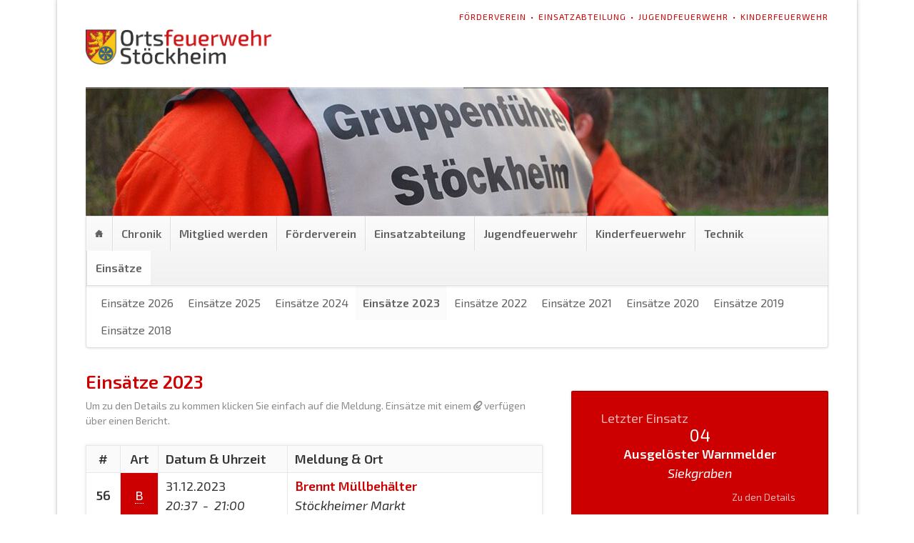

--- FILE ---
content_type: text/html; charset=utf-8
request_url: https://www.feuerwehr-stoeckheim.de/einsaetze-2023.html
body_size: 65448
content:
<!DOCTYPE html>
<html lang="de">
<head>

      <meta charset="utf-8">
    <title>Einsätze 2023 - Ortsfeuerwehr Stöckheim</title>
    <base href="https://www.feuerwehr-stoeckheim.de/">

          <meta name="robots" content="index,follow">
      <meta name="description" content="">
      <meta name="generator" content="Contao Open Source CMS">
    
    <meta name="viewport" content="width=device-width,initial-scale=1.0,shrink-to-fit=no">
        <link rel="stylesheet" href="https://fonts.googleapis.com/css?family=Exo+2:400,500,600,700,600italic,500italic,400italic,700italic">
<link rel="stylesheet" href="assets/css/icons.min.css,rocksolid-slider.min.css,default-skin.min.css,colo...-9430086a.css">        <script src="assets/js/jquery.min.js,rocksolid-slider.min.js,modernizr-2.6.2.min.js-2ef4cd97.js"></script><meta name="thumbnail" content="https://www.feuerwehr-stoeckheim.de/files/feuerwehr/feuerwehrgeraetehaus-2021.jpg">
<meta property="og:image" content="https://www.feuerwehr-stoeckheim.de/files/feuerwehr/feuerwehrgeraetehaus-2021.jpg">
<meta property="og:image:width" content="1800">
<meta property="og:image:height" content="1200">
<meta property="og:image" content="https://www.feuerwehr-stoeckheim.de/files/feuerwehr/einsatzabteilung/news/weihnachtsmarkt-2025-01.jpg">
<meta property="og:image:width" content="1200">
<meta property="og:image:height" content="900">
<meta property="og:image" content="https://www.feuerwehr-stoeckheim.de/files/feuerwehr/einsatzabteilung/news/kranzniederlegung-2025.jpg">
<meta property="og:image:width" content="900">
<meta property="og:image:height" content="1200">
<meta property="og:image" content="https://www.feuerwehr-stoeckheim.de/files/feuerwehr/einsatzabteilung/news/skatknobel-2025.jpg">
<meta property="og:image:width" content="900">
<meta property="og:image:height" content="1200">
<meta property="og:image" content="https://www.feuerwehr-stoeckheim.de/files/feuerwehr/einsatzabteilung/news/hochwasser-2023/KZ6_9596.jpg">
<meta property="og:image:width" content="2048">
<meta property="og:image:height" content="1363">
<meta property="og:image" content="https://www.feuerwehr-stoeckheim.de/files/feuerwehr/einsatzabteilung/news/cdu-sommer2025.jpg">
<meta property="og:image:width" content="1200">
<meta property="og:image:height" content="800">
<script>
var gaProperty = 'UA-32653200-5';
var disableStr = 'ga-disable-' + gaProperty;
if (document.cookie.indexOf(disableStr + '=true') > -1) {
 window[disableStr] = true;
}
function gaOptout() {
 document.cookie = disableStr + '=true; expires=Thu, 31 Dec 2099 23:59:59 UTC; path=/';
 window[disableStr] = true;
}
</script>

<script>
	(function(i,s,o,g,r,a,m){i['GoogleAnalyticsObject']=r;i[r]=i[r]||function(){(i[r].q=i[r].q||[]).push(arguments)},i[r].l=1*new Date();a=s.createElement(o),m=s.getElementsByTagName(o)[0];a.async=1;a.src=g;m.parentNode.insertBefore(a,m)})(window,document,'script','https://www.google-analytics.com/analytics.js','ga');
	ga('create', 'UA-32653200-5', 'auto');
		ga('set', 'anonymizeIp', true);
		ga('send', 'pageview');
</script>

<meta property="og:title" content="Einsätze 2023 - Ortsfeuerwehr Stöckheim" />
<meta property="og:type" content="website" />
<meta property="og:url" content="https://www.feuerwehr-stoeckheim.de/einsaetze-2023.html" />
<meta property="fb:app_id" content="546057462151442" />
<meta property="og:site_name" content="Ortsfeuerwehr Stöckheim" />
  
</head>
<body id="top" itemscope itemtype="http://schema.org/WebPage">

  
	<!--[if lt IE 8]>
		<p>You are using an outdated browser. <a href="http://whatbrowser.org/">Upgrade your browser today</a>.</p>
	<![endif]-->

	
	<div class="page">

					<header class="page-header">
				
<!-- indexer::stop -->
<h1 class="ce_rsce_opensauce_logo logo">
	<a href="">
								

<img src="files/feuerwehr/logo_of_b.jpg" width="551" height="106" alt="Ortsfeuerwehr Stöckheim" itemprop="image">

			</a>
</h1>
<!-- indexer::continue -->

<!-- indexer::stop -->
<nav class="mod_customnav header-navigation block" itemscope itemtype="http://schema.org/SiteNavigationElement">

  
  <a href="einsaetze-2023.html#skipNavigation141" class="invisible">Navigation überspringen</a>

  
<ul class="level_1">
            <li class="first"><a href="f%C3%B6rderverein.html" title="Förderverein" class="first" itemprop="url"><span itemprop="name">Förderverein</span></a></li>
                <li><a href="einsatzabteilung.html" title="Einsatzabteilung" itemprop="url"><span itemprop="name">Einsatzabteilung</span></a></li>
                <li><a href="jugendfeuerwehr.html" title="Jugendfeuerwehr" itemprop="url"><span itemprop="name">Jugendfeuerwehr</span></a></li>
                <li class="last"><a href="kinderfeuerwehr.html" title="Kinderfeuerwehr" class="last" itemprop="url"><span itemprop="name">Kinderfeuerwehr</span></a></li>
      </ul>

  <span id="skipNavigation141" class="invisible"></span>

</nav>
<!-- indexer::continue -->

<div class="tag-line">
</div><div class="mod_rocksolid_slider block">

			
	
	
	
		
		
		
		
		<div data-rsts-type="image">
			

<img src="assets/images/1/einsatz-2014-15-97a28d98.jpg" width="1040" height="180" alt="" itemprop="image">

					</div>

		
	
		
		
		
		
		<div data-rsts-type="image">
			

<img src="assets/images/d/einsatz-2015-04-13fbd962.jpg" width="1040" height="180" alt="" itemprop="image">

					</div>

		
	
		
		
		
		
		<div data-rsts-type="image">
			

<img src="assets/images/0/gruppenfuehrer-6d2761c1.jpg" width="1040" height="180" alt="" itemprop="image">

					</div>

		
	
		
		
		
		
		<div data-rsts-type="image">
			

<img src="assets/images/3/hochwasser-magdeburg-2013-1f9ca475.jpg" width="1040" height="180" alt="" itemprop="image">

					</div>

		
	
		
		
		
		
		<div data-rsts-type="image">
			

<img src="assets/images/c/jugendfeuerwehr-0b7577bb.jpg" width="1040" height="180" alt="" itemprop="image">

					</div>

		
	
		
		
		
		
		<div data-rsts-type="image">
			

<img src="assets/images/f/einsatz-21-23-cb7c82a7.jpg" width="1040" height="180" alt="" itemprop="image">

					</div>

		
	
		
		
		
		
		<div data-rsts-type="image">
			

<img src="assets/images/c/fwh-2021-084c656c.jpg" width="1040" height="180" alt="" itemprop="image">

					</div>

		
	
		
		
		
		
		<div data-rsts-type="image">
			

<img src="assets/images/9/panorama-2021-f7eaee43.jpg" width="1040" height="180" alt="" itemprop="image">

					</div>

		
	
		
		
		
		
		<div data-rsts-type="image">
			

<img src="assets/images/b/einsatz-24-22-5c522812.jpg" width="1040" height="180" alt="" itemprop="image">

					</div>

		
	
	
	
</div>

<script>
(function() {

var sliderElement = [].slice.call(document.getElementsByClassName('mod_rocksolid_slider'), -1 )[0];

if (window.jQuery && jQuery.fn.rstSlider) {
	init();
}
else {
	document.addEventListener('DOMContentLoaded', init);
}

function init() {

	var $ = jQuery;
	var slider = $(sliderElement);

		slider.find('video[data-rsts-background], [data-rsts-type=video] video').each(function() {
		// Disable mejs for videos
		this.player = true;
	});
	
	slider.rstSlider({"type":"fade","direction":"x","navType":"none","scaleMode":"fit","imagePosition":"center","centerContent":false,"random":true,"loop":true,"videoAutoplay":false,"autoplayProgress":true,"pauseAutoplayOnHover":false,"keyboard":true,"captions":false,"controls":false,"thumbControls":false,"combineNavItems":true,"autoplay":8000,"autoplayRestart":12000,"visibleAreaAlign":0.5,"gapSize":"0%"});

		// Fix missing lightbox links
	$(function() {

		if (!$.fn.colorbox) {
			return;
		}

		var lightboxConfig = {
						loop: false,
			rel: function() {
				return $(this).attr('data-lightbox');
			},
			maxWidth: '95%',
			maxHeight: '95%'
					};

		
		var update = function(links) {
						links.colorbox(lightboxConfig);
		};

		slider.on('rsts-slidestart rsts-slidestop', function(event) {
			update(slider.find('a[data-lightbox]'));
		});

		update(slider.find('a[data-lightbox]'));

	});
	
}

})();
</script>

<div class="main-navigation-wrapper">
<!-- indexer::stop -->
<nav class="mod_navigation main-navigation block" id="main-navigation" itemscope itemtype="http://schema.org/SiteNavigationElement">

  
  <a href="einsaetze-2023.html#skipNavigation117" class="invisible">Navigation überspringen</a>

  
<ul class="level_1">
            <li class="home first"><a href="startseite.html" title="Startseite" class="home first" itemprop="url"><span itemprop="name">Startseite</span></a></li>
                <li><a href="chronik.html" title="Chronik" itemprop="url"><span itemprop="name">Chronik</span></a></li>
                <li><a href="mitglied-werden.html" title="Mitglied werden" itemprop="url"><span itemprop="name">Mitglied werden</span></a></li>
                <li><a href="f%C3%B6rderverein.html" title="Förderverein" itemprop="url"><span itemprop="name">Förderverein</span></a></li>
                <li><a href="einsatzabteilung.html" title="Einsatzabteilung" itemprop="url"><span itemprop="name">Einsatzabteilung</span></a></li>
                <li><a href="jugendfeuerwehr.html" title="Jugendfeuerwehr" itemprop="url"><span itemprop="name">Jugendfeuerwehr</span></a></li>
                <li><a href="kinderfeuerwehr.html" title="Kinderfeuerwehr" itemprop="url"><span itemprop="name">Kinderfeuerwehr</span></a></li>
                <li><a href="technik.html" title="Technik" itemprop="url"><span itemprop="name">Technik</span></a></li>
                <li class="trail last"><a href="einsaetze-2026.html" title="Einsätze" class="trail last" itemprop="url"><span itemprop="name">Einsätze</span></a></li>
      </ul>

  <span id="skipNavigation117" class="invisible"></span>

</nav>
<!-- indexer::continue -->

<!-- indexer::stop -->
<nav class="mod_navigation block" itemscope itemtype="http://schema.org/SiteNavigationElement">

  
  <a href="einsaetze-2023.html#skipNavigation118" class="invisible">Navigation überspringen</a>

  <select id="main-navigation-mobile" class="main-navigation-mobile tl_chosen chzn-done">
			<option value="startseite.html" class="home first">
			 Startseite		</option>
					<option value="chronik.html" class="">
			 Chronik		</option>
					<option value="mitglied-werden.html" class="">
			 Mitglied werden		</option>
					<option value="f%C3%B6rderverein.html" class="submenu">
			 Förderverein		</option>
					<option value="vorstand.html" class="first last">
			– Vorstand		</option>
						<option value="einsatzabteilung.html" class="submenu">
			 Einsatzabteilung		</option>
					<option value="ortskommando.html" class="first">
			– Ortskommando		</option>
					<option value="personalzug-sued.html" class="">
			– Personalzug Süd		</option>
					<option value="dienstplan-ea.html" class="last">
			– Dienstplan		</option>
						<option value="jugendfeuerwehr.html" class="submenu">
			 Jugendfeuerwehr		</option>
					<option value="betreuerteam-jf.html" class="first">
			– Betreuerteam		</option>
					<option value="jugendkommando.html" class="">
			– Jugendkommando		</option>
					<option value="dienstplan-jf.html" class="last">
			– Dienstplan		</option>
						<option value="kinderfeuerwehr.html" class="submenu">
			 Kinderfeuerwehr		</option>
					<option value="betreuerteam-kf.html" class="first">
			– Betreuerteam		</option>
					<option value="dienstplan-kf.html" class="last">
			– Dienstplan		</option>
						<option value="technik.html" class="submenu">
			 Technik		</option>
					<option value="feuerwehrhaus.html" class="first">
			– Feuerwehrhaus		</option>
					<option value="neubau-feuerwehrhaus.html" class="">
			– Neubau Feuerwehrhaus		</option>
					<option value="tsf-w.html" class="">
			– TSF-W		</option>
					<option value="mtf.html" class="">
			– MTF		</option>
					<option value="ehemalige-fahrzeuge.html" class="last">
			– Ehemalige Fahrzeuge		</option>
						<option value="einsaetze-2026.html" class="submenu trail last">
			 Einsätze		</option>
					<option value="einsaetze-2026.html" class="sibling first">
			– Einsätze 2026		</option>
					<option value="einsaetze-2025.html" class="sibling">
			– Einsätze 2025		</option>
					<option value="einsaetze-2024.html" class="sibling">
			– Einsätze 2024		</option>
					<option value="einsaetze-2023.html" selected="selected" class="active">
			– Einsätze 2023		</option>
					<option value="einsaetze-2022.html" class="sibling">
			– Einsätze 2022		</option>
					<option value="eins%C3%A4tze-2021.html" class="sibling">
			– Einsätze 2021		</option>
					<option value="eins%C3%A4tze-2020.html" class="sibling">
			– Einsätze 2020		</option>
					<option value="eins%C3%A4tze-2019.html" class="sibling">
			– Einsätze 2019		</option>
					<option value="eins%C3%A4tze-2018.html" class="sibling last">
			– Einsätze 2018		</option>
				</select>
  <span id="skipNavigation118" class="invisible"></span>

</nav>
<!-- indexer::continue -->

</div>
<!-- indexer::stop -->
<nav class="mod_navigation sub-navigation block" itemscope itemtype="http://schema.org/SiteNavigationElement">

  
  <a href="einsaetze-2023.html#skipNavigation122" class="invisible">Navigation überspringen</a>

  
<ul class="level_1">
            <li class="sibling first"><a href="einsaetze-2026.html" title="Einsätze 2026" class="sibling first" itemprop="url"><span itemprop="name">Einsätze 2026</span></a></li>
                <li class="sibling"><a href="einsaetze-2025.html" title="Einsätze 2025" class="sibling" itemprop="url"><span itemprop="name">Einsätze 2025</span></a></li>
                <li class="sibling"><a href="einsaetze-2024.html" title="Einsätze 2024" class="sibling" itemprop="url"><span itemprop="name">Einsätze 2024</span></a></li>
                <li class="active"><strong class="active" itemprop="name">Einsätze 2023</strong></li>
                <li class="sibling"><a href="einsaetze-2022.html" title="Einsätze 2022" class="sibling" itemprop="url"><span itemprop="name">Einsätze 2022</span></a></li>
                <li class="sibling"><a href="eins%C3%A4tze-2021.html" title="Einsätze 2021" class="sibling" itemprop="url"><span itemprop="name">Einsätze 2021</span></a></li>
                <li class="sibling"><a href="eins%C3%A4tze-2020.html" title="Einsätze 2020" class="sibling" itemprop="url"><span itemprop="name">Einsätze 2020</span></a></li>
                <li class="sibling"><a href="eins%C3%A4tze-2019.html" title="Einsätze 2019" class="sibling" itemprop="url"><span itemprop="name">Einsätze 2019</span></a></li>
                <li class="sibling last"><a href="eins%C3%A4tze-2018.html" title="Einsätze 2018" class="sibling last" itemprop="url"><span itemprop="name">Einsätze 2018</span></a></li>
      </ul>

  <span id="skipNavigation122" class="invisible"></span>

</nav>
<!-- indexer::continue -->
			</header>
		
		
		<div class="content-wrapper">

			<section role="main" class="main-content">

				

  <div class="mod_article first last block" id="article-67">
    
          <div class="ce_emergencyreport_list first last block">

<h1>Einsätze 2023</h1>

<p class="info">Um zu den Details zu kommen klicken Sie einfach auf die Meldung. Einsätze mit einem <span data-icon=""></span>verfügen über einen Bericht.</p>

<table style="width: 100%;">
    <tr>
        <th id="number" style="text-align: center;">#</th>
        <th id="type" style="text-align: center;">Art</th>
        <th id="date">Datum & Uhrzeit</th>
        <th id="dispatch">Meldung & Ort</th>
    </tr>
            <tr>
        <td style="text-align: center;"><strong>56</strong></td>
        <td style="text-align: center; background-color: #cc0000; color: #ffffff;">
            <abbr title="Brandbekämpfung">B</abbr>
        </td>
        <td>
                        31.12.2023                        <br/>
            <em>
                20:37                &nbsp;-&nbsp;
                21:00            </em>
        </td>
        <td>
                        <strong>
                <a href="einsatzbericht/401.html" title="">Brennt Müllbehälter</a>
            </strong><br/>
            <em>Stöckheimer Markt</em>
        </td>
    </tr>
        <tr>
        <td style="text-align: center;"><strong>55</strong></td>
        <td style="text-align: center; background-color: #9C27B0; color: #ffffff;">
            <abbr title="Fachzug 88">FZ</abbr>
        </td>
        <td>
                        27.12.2023                        <br/>
            <em>
                06:20                &nbsp;-&nbsp;
                11:43            </em>
        </td>
        <td>
                        <strong>
                <a href="einsatzbericht/400.html" title="">Sandsäcke füllen</a>
            </strong><br/>
            <em>Celler Heerstraße</em>
        </td>
    </tr>
        <tr>
        <td style="text-align: center;"><strong>54</strong></td>
        <td style="text-align: center; background-color: #1976D2; color: #ffffff;">
            <abbr title="Technische Hilfeleistung">H</abbr>
        </td>
        <td>
                        26.12.2023                        <br/>
            <em>
                17:29                &nbsp;-&nbsp;
                18:57            </em>
        </td>
        <td>
                        <strong>
                <a href="einsatzbericht/399.html" title="">Wasser im Keller</a>
            </strong><br/>
            <em>Turmfalkenweg</em>
        </td>
    </tr>
        <tr>
        <td style="text-align: center;"><strong>53</strong></td>
        <td style="text-align: center; background-color: #1976D2; color: #ffffff;">
            <abbr title="Technische Hilfeleistung">H</abbr>
        </td>
        <td>
                        26.12.2023                        <br/>
            <em>
                12:47                &nbsp;-&nbsp;
                14:54            </em>
        </td>
        <td>
                        <strong>
                <a href="einsatzbericht/398.html" title="">Hochwasserschutz</a>
            </strong><br/>
            <em>Kutheweg</em>
        </td>
    </tr>
        <tr>
        <td style="text-align: center;"><strong>52</strong></td>
        <td style="text-align: center; background-color: #9C27B0; color: #ffffff;">
            <abbr title="Fachzug 88">FZ</abbr>
        </td>
        <td>
                        26.12.2023                        <br/>
            <em>
                02:20                &nbsp;-&nbsp;
                07:55            </em>
        </td>
        <td>
                        <strong>
                <a href="einsatzbericht/397.html" title="">Sandsäcke füllen</a>
            </strong><br/>
            <em>Celler Heerstraße</em>
        </td>
    </tr>
        <tr>
        <td style="text-align: center;"><strong>51</strong></td>
        <td style="text-align: center; background-color: #1976D2; color: #ffffff;">
            <abbr title="Technische Hilfeleistung">H</abbr>
        </td>
        <td>
                        25.12.2023                        <br/>
            <em>
                18:51                &nbsp;-&nbsp;
                19:13            </em>
        </td>
        <td>
                        <strong>
                <a href="einsatzbericht/396.html" title="">Überflutete Straße</a>
            </strong><br/>
            <em>Berkenbuschstraße</em>
        </td>
    </tr>
        <tr>
        <td style="text-align: center;"><strong>50</strong></td>
        <td style="text-align: center; background-color: #1976D2; color: #ffffff;">
            <abbr title="Technische Hilfeleistung">H</abbr>
        </td>
        <td>
                        25.12.2023                        <br/>
            <em>
                18:44                &nbsp;-&nbsp;
                20:07            </em>
        </td>
        <td>
                        <strong>
                <a href="einsatzbericht/395.html" title="">Hochwasserschutz</a>
            </strong><br/>
            <em>Rüninger Weg</em>
        </td>
    </tr>
        <tr>
        <td style="text-align: center;"><strong>49</strong></td>
        <td style="text-align: center; background-color: #1976D2; color: #ffffff;">
            <abbr title="Technische Hilfeleistung">H</abbr>
        </td>
        <td>
                        25.12.2023                        <br/>
            <em>
                11:18                &nbsp;-&nbsp;
                16:55            </em>
        </td>
        <td>
                        <strong>
                <a href="einsatzbericht/394.html" title="">Überflutete Straße</a>
            </strong><br/>
            <em>Rüninger Weg</em>
        </td>
    </tr>
        <tr>
        <td style="text-align: center;"><strong>48</strong></td>
        <td style="text-align: center; background-color: #1976D2; color: #ffffff;">
            <abbr title="Technische Hilfeleistung">H</abbr>
        </td>
        <td>
                        25.12.2023                        <br/>
            <em>
                10:15                &nbsp;-&nbsp;
                11:16            </em>
        </td>
        <td>
                        <strong>
                <a href="einsatzbericht/393.html" title="">Wasser im Keller</a>
            </strong><br/>
            <em>Turmfalkenweg</em>
        </td>
    </tr>
        <tr>
        <td style="text-align: center;"><strong>47</strong></td>
        <td style="text-align: center; background-color: #1976D2; color: #ffffff;">
            <abbr title="Technische Hilfeleistung">H</abbr>
        </td>
        <td>
                        23.12.2023                        <br/>
            <em>
                13:03                &nbsp;-&nbsp;
                14:15            </em>
        </td>
        <td>
                        <strong>
                <a href="einsatzbericht/391.html" title="">Baum auf Gehweg</a>
            </strong><br/>
            <em>Bruchweg</em>
        </td>
    </tr>
        <tr>
        <td style="text-align: center;"><strong>46</strong></td>
        <td style="text-align: center; background-color: #9C27B0; color: #ffffff;">
            <abbr title="Fachzug 88">FZ</abbr>
        </td>
        <td>
                        22.12.2023                        <br/>
            <em>
                17:30                &nbsp;-&nbsp;
                23:30            </em>
        </td>
        <td>
                        <strong>
                <a href="einsatzbericht/392.html" title="">Sandsäcke füllen</a>
            </strong><br/>
            <em>Celler Heerstraße</em>
        </td>
    </tr>
        <tr>
        <td style="text-align: center;"><strong>45</strong></td>
        <td style="text-align: center; background-color: #9C27B0; color: #ffffff;">
            <abbr title="Fachzug 88">FZ</abbr>
        </td>
        <td>
                        11.12.2023                        <br/>
            <em>
                16:40                &nbsp;-&nbsp;
                17:30            </em>
        </td>
        <td>
                        <strong>
                <a href="einsatzbericht/390.html" title="">Brandmeldeanlage ausgelöst</a>
            </strong><br/>
            <em>Salzdahlumer Straße</em>
        </td>
    </tr>
        <tr>
        <td style="text-align: center;"><strong>44</strong></td>
        <td style="text-align: center; background-color: #9C27B0; color: #ffffff;">
            <abbr title="Fachzug 88">FZ</abbr>
        </td>
        <td>
                        06.12.2023                        <br/>
            <em>
                16:56                &nbsp;-&nbsp;
                17:30            </em>
        </td>
        <td>
                        <strong>
                <a href="einsatzbericht/389.html" title="">Brandmeldeanlage ausgelöst</a>
            </strong><br/>
            <em>Salzdahlumer Straße</em>
        </td>
    </tr>
        <tr>
        <td style="text-align: center;"><strong>43</strong></td>
        <td style="text-align: center; background-color: #9C27B0; color: #ffffff;">
            <abbr title="Fachzug 88">FZ</abbr>
        </td>
        <td>
                        06.12.2023                        <br/>
            <em>
                14:31                &nbsp;-&nbsp;
                15:15            </em>
        </td>
        <td>
                        <strong>
                <a href="einsatzbericht/388.html" title="">Brandmeldeanlage ausgelöst</a>
            </strong><br/>
            <em>Salzdahlumer Straße</em>
        </td>
    </tr>
        <tr>
        <td style="text-align: center;"><strong>42</strong></td>
        <td style="text-align: center; background-color: #9C27B0; color: #ffffff;">
            <abbr title="Fachzug 88">FZ</abbr>
        </td>
        <td>
                        12.11.2023                        <br/>
            <em>
                07:00                &nbsp;-&nbsp;
                17:00            </em>
        </td>
        <td>
                        <strong>
                <a href="einsatzbericht/387.html" title="">Bombenevakuierung</a>
            </strong><br/>
            <em>Fabrikstraße</em>
        </td>
    </tr>
        <tr>
        <td style="text-align: center;"><strong>41</strong></td>
        <td style="text-align: center; background-color: #9C27B0; color: #ffffff;">
            <abbr title="Fachzug 88">FZ</abbr>
        </td>
        <td>
                        25.10.2023                        <br/>
            <em>
                20:03                &nbsp;-&nbsp;
                20:45            </em>
        </td>
        <td>
                        <strong>
                <a href="einsatzbericht/386.html" title="">Brandmeldeanlage ausgelöst</a>
            </strong><br/>
            <em>Salzdahlumer Straße</em>
        </td>
    </tr>
        <tr>
        <td style="text-align: center;"><strong>40</strong></td>
        <td style="text-align: center; background-color: #9C27B0; color: #ffffff;">
            <abbr title="Fachzug 88">FZ</abbr>
        </td>
        <td>
                        24.10.2023                        <br/>
            <em>
                13:59                &nbsp;-&nbsp;
                14:30            </em>
        </td>
        <td>
                        <strong>
                <a href="einsatzbericht/385.html" title="">Brandmeldeanlage ausgelöst</a>
            </strong><br/>
            <em>Salzdahlumer Straße</em>
        </td>
    </tr>
        <tr>
        <td style="text-align: center;"><strong>39</strong></td>
        <td style="text-align: center; background-color: #cc0000; color: #ffffff;">
            <abbr title="Brandbekämpfung">B</abbr>
        </td>
        <td>
                        23.10.2023                        <br/>
            <em>
                18:24                &nbsp;-&nbsp;
                20:45            </em>
        </td>
        <td>
                        <strong>
                <a href="einsatzbericht/382.html" title="">Brennt PKW</a>
            </strong><br/>
            <em>Bertha-von-Suttner-Straße</em>
        </td>
    </tr>
        <tr>
        <td style="text-align: center;"><strong>38</strong></td>
        <td style="text-align: center; background-color: #cc0000; color: #ffffff;">
            <abbr title="Brandbekämpfung">B</abbr>
        </td>
        <td>
                        18.10.2023                        <br/>
            <em>
                12:30                &nbsp;-&nbsp;
                19:00            </em>
        </td>
        <td>
                        <strong>
                <a href="einsatzbericht/384.html" title="">Nachlöscharbeiten</a>
            </strong><br/>
            <em>Celler Heerstraße</em>
        </td>
    </tr>
        <tr>
        <td style="text-align: center;"><strong>37</strong></td>
        <td style="text-align: center; background-color: #1976D2; color: #ffffff;">
            <abbr title="Technische Hilfeleistung">H</abbr>
        </td>
        <td>
                        03.10.2023                        <br/>
            <em>
                13:16                &nbsp;-&nbsp;
                14:30            </em>
        </td>
        <td>
                        <strong>
                <a href="einsatzbericht/381.html" title="">Umgestürzter Baum</a>
            </strong><br/>
            <em>Leiferdestraße</em>
        </td>
    </tr>
        <tr>
        <td style="text-align: center;"><strong>36</strong></td>
        <td style="text-align: center; background-color: #cc0000; color: #ffffff;">
            <abbr title="Brandbekämpfung">B</abbr>
        </td>
        <td>
                        08.09.2023                        <br/>
            <em>
                14:49                &nbsp;-&nbsp;
                15:15            </em>
        </td>
        <td>
                        <strong>
                <a href="einsatzbericht/380.html" title="">Brennt Müllbehälter</a>
            </strong><br/>
            <em>Leipziger Straße</em>
        </td>
    </tr>
        <tr>
        <td style="text-align: center;"><strong>35</strong></td>
        <td style="text-align: center; background-color: #cc0000; color: #ffffff;">
            <abbr title="Brandbekämpfung">B</abbr>
        </td>
        <td>
                        08.09.2023                        <br/>
            <em>
                12:52                &nbsp;-&nbsp;
                13:15            </em>
        </td>
        <td>
                        <strong>
                <a href="einsatzbericht/379.html" title="">Ausgelöster Warnmelder</a>
            </strong><br/>
            <em>Wielandstraße</em>
        </td>
    </tr>
        <tr>
        <td style="text-align: center;"><strong>34</strong></td>
        <td style="text-align: center; background-color: #9C27B0; color: #ffffff;">
            <abbr title="Fachzug 88">FZ</abbr>
        </td>
        <td>
                        07.09.2023                        <br/>
            <em>
                19:55                &nbsp;-&nbsp;
                23:00            </em>
        </td>
        <td>
                        <strong>
                <a href="einsatzbericht/378.html" title="">Vermisste Person</a>
            </strong><br/>
            <em>Ölpersee</em>
        </td>
    </tr>
        <tr>
        <td style="text-align: center;"><strong>33</strong></td>
        <td style="text-align: center; background-color: #cc0000; color: #ffffff;">
            <abbr title="Brandbekämpfung">B</abbr>
        </td>
        <td>
                        07.09.2023                        <br/>
            <em>
                17:21                &nbsp;-&nbsp;
                17:45            </em>
        </td>
        <td>
                        <strong>
                <a href="einsatzbericht/377.html" title="">Brennt Gebüsch</a>
            </strong><br/>
            <em>Rüninger Weg</em>
        </td>
    </tr>
        <tr>
        <td style="text-align: center;"><strong>32</strong></td>
        <td style="text-align: center; background-color: #9C27B0; color: #ffffff;">
            <abbr title="Fachzug 88">FZ</abbr>
        </td>
        <td>
                        27.06.2023                        <br/>
            <em>
                19:12                &nbsp;-&nbsp;
                22:00            </em>
        </td>
        <td>
                        <strong>
                <a href="einsatzbericht/376.html" title="">Brand mit Menschenleben in Gefahr</a>
            </strong><br/>
            <em>Adolfstraße</em>
        </td>
    </tr>
        <tr>
        <td style="text-align: center;"><strong>31</strong></td>
        <td style="text-align: center; background-color: #1976D2; color: #ffffff;">
            <abbr title="Technische Hilfeleistung">H</abbr>
        </td>
        <td>
                        27.06.2023                        <br/>
            <em>
                13:10                &nbsp;-&nbsp;
                14:00            </em>
        </td>
        <td>
                        <strong>
                <a href="einsatzbericht/375.html" title="">Umgestürzter Baum</a>
            </strong><br/>
            <em>Wilhelm-Bornstedt-Weg</em>
        </td>
    </tr>
        <tr>
        <td style="text-align: center;"><strong>30</strong></td>
        <td style="text-align: center; background-color: #1976D2; color: #ffffff;">
            <abbr title="Technische Hilfeleistung">H</abbr>
        </td>
        <td>
                        23.06.2023                        <br/>
            <em>
                17:19                &nbsp;-&nbsp;
                17:34            </em>
        </td>
        <td>
                        <strong>
                <a href="einsatzbericht/373.html" title="">Wasser im Keller</a>
            </strong><br/>
            <em>Naabstraße</em>
        </td>
    </tr>
        <tr>
        <td style="text-align: center;"><strong>29</strong></td>
        <td style="text-align: center; background-color: #1976D2; color: #ffffff;">
            <abbr title="Technische Hilfeleistung">H</abbr>
        </td>
        <td>
                        23.06.2023                        <br/>
            <em>
                15:57                &nbsp;-&nbsp;
                16:10            </em>
        </td>
        <td>
                        <strong>
                <a href="einsatzbericht/372.html" title="">Umgestürzter Baum</a>
            </strong><br/>
            <em>Steveweg</em>
        </td>
    </tr>
        <tr>
        <td style="text-align: center;"><strong>28</strong></td>
        <td style="text-align: center; background-color: #1976D2; color: #ffffff;">
            <abbr title="Technische Hilfeleistung">H</abbr>
        </td>
        <td>
                        23.06.2023                        <br/>
            <em>
                15:57                &nbsp;-&nbsp;
                16:10            </em>
        </td>
        <td>
                        <strong>
                <a href="einsatzbericht/371.html" title="">Wasser im Keller</a>
            </strong><br/>
            <em>Steveweg</em>
        </td>
    </tr>
        <tr>
        <td style="text-align: center;"><strong>27</strong></td>
        <td style="text-align: center; background-color: #1976D2; color: #ffffff;">
            <abbr title="Technische Hilfeleistung">H</abbr>
        </td>
        <td>
                        23.06.2023                        <br/>
            <em>
                14:45                &nbsp;-&nbsp;
                15:45            </em>
        </td>
        <td>
                        <strong>
                <a href="einsatzbericht/370.html" title="">Wasser im Keller</a>
            </strong><br/>
            <em>Harzstieg</em>
        </td>
    </tr>
        <tr>
        <td style="text-align: center;"><strong>26</strong></td>
        <td style="text-align: center; background-color: #1976D2; color: #ffffff;">
            <abbr title="Technische Hilfeleistung">H</abbr>
        </td>
        <td>
                        23.06.2023                        <br/>
            <em>
                14:11                &nbsp;-&nbsp;
                14:30            </em>
        </td>
        <td>
                        <strong>
                <a href="einsatzbericht/369.html" title="">Wasser im Keller</a>
            </strong><br/>
            <em>Fuhneweg</em>
        </td>
    </tr>
        <tr>
        <td style="text-align: center;"><strong>25</strong></td>
        <td style="text-align: center; background-color: #1976D2; color: #ffffff;">
            <abbr title="Technische Hilfeleistung">H</abbr>
        </td>
        <td>
                        23.06.2023                        <br/>
            <em>
                13:44                &nbsp;-&nbsp;
                14:00            </em>
        </td>
        <td>
                        <strong>
                <a href="einsatzbericht/368.html" title="">Wasser im Keller</a>
            </strong><br/>
            <em>Heinrich-Büssing-Ring</em>
        </td>
    </tr>
        <tr>
        <td style="text-align: center;"><strong>24</strong></td>
        <td style="text-align: center; background-color: #1976D2; color: #ffffff;">
            <abbr title="Technische Hilfeleistung">H</abbr>
        </td>
        <td>
                        23.06.2023                        <br/>
            <em>
                13:20                &nbsp;-&nbsp;
                13:45            </em>
        </td>
        <td>
                        <strong>
                <a href="einsatzbericht/367.html" title="">Wasser im Keller</a>
            </strong><br/>
            <em>Reuterstraße</em>
        </td>
    </tr>
        <tr>
        <td style="text-align: center;"><strong>23</strong></td>
        <td style="text-align: center; background-color: #1976D2; color: #ffffff;">
            <abbr title="Technische Hilfeleistung">H</abbr>
        </td>
        <td>
                        23.06.2023                        <br/>
            <em>
                07:00                &nbsp;-&nbsp;
                12:00            </em>
        </td>
        <td>
                        <strong>
                <a href="einsatzbericht/366.html" title="">Wasser im Keller</a>
            </strong><br/>
            <em>Grünewaldstraße</em>
        </td>
    </tr>
        <tr>
        <td style="text-align: center;"><strong>22</strong></td>
        <td style="text-align: center; background-color: #1976D2; color: #ffffff;">
            <abbr title="Technische Hilfeleistung">H</abbr>
        </td>
        <td>
                        23.06.2023                        <br/>
            <em>
                05:15                &nbsp;-&nbsp;
                05:40            </em>
        </td>
        <td>
                        <strong>
                <a href="einsatzbericht/365.html" title="">Wasser im Keller</a>
            </strong><br/>
            <em>Ackerstraße</em>
        </td>
    </tr>
        <tr>
        <td style="text-align: center;"><strong>21</strong></td>
        <td style="text-align: center; background-color: #1976D2; color: #ffffff;">
            <abbr title="Technische Hilfeleistung">H</abbr>
        </td>
        <td>
                        23.06.2023                        <br/>
            <em>
                04:48                &nbsp;-&nbsp;
                04:55            </em>
        </td>
        <td>
                        <strong>
                <a href="einsatzbericht/364.html" title="">Wasser im Keller</a>
            </strong><br/>
            <em>Frankfurter Straße</em>
        </td>
    </tr>
        <tr>
        <td style="text-align: center;"><strong>20</strong></td>
        <td style="text-align: center; background-color: #1976D2; color: #ffffff;">
            <abbr title="Technische Hilfeleistung">H</abbr>
        </td>
        <td>
                        23.06.2023                        <br/>
            <em>
                04:22                &nbsp;-&nbsp;
                04:35            </em>
        </td>
        <td>
                        <strong>
                <a href="einsatzbericht/363.html" title="">Wasser im Keller</a>
            </strong><br/>
            <em>Frankfurter Straße</em>
        </td>
    </tr>
        <tr>
        <td style="text-align: center;"><strong>19</strong></td>
        <td style="text-align: center; background-color: #1976D2; color: #ffffff;">
            <abbr title="Technische Hilfeleistung">H</abbr>
        </td>
        <td>
                        23.06.2023                        <br/>
            <em>
                04:05                &nbsp;-&nbsp;
                04:20            </em>
        </td>
        <td>
                        <strong>
                <a href="einsatzbericht/362.html" title="">Wasser im Keller</a>
            </strong><br/>
            <em>Dresdenstraße</em>
        </td>
    </tr>
        <tr>
        <td style="text-align: center;"><strong>18</strong></td>
        <td style="text-align: center; background-color: #1976D2; color: #ffffff;">
            <abbr title="Technische Hilfeleistung">H</abbr>
        </td>
        <td>
                        22.            &nbsp;-&nbsp;
            23.06.2023                        <br/>
            <em>
                20:00                &nbsp;-&nbsp;
                03:35            </em>
        </td>
        <td>
                        <strong>
                <a href="einsatzbericht/361.html" title="">Wasser im Keller</a>
            </strong><br/>
            <em>Fuldastraße</em>
        </td>
    </tr>
        <tr>
        <td style="text-align: center;"><strong>17</strong></td>
        <td style="text-align: center; background-color: #1976D2; color: #ffffff;">
            <abbr title="Technische Hilfeleistung">H</abbr>
        </td>
        <td>
                        22.06.2023                        <br/>
            <em>
                19:30                &nbsp;-&nbsp;
                19:55            </em>
        </td>
        <td>
                        <strong>
                <a href="einsatzbericht/360.html" title="">Wasser im Keller</a>
            </strong><br/>
            <em>Ilmenaustraße</em>
        </td>
    </tr>
        <tr>
        <td style="text-align: center;"><strong>16</strong></td>
        <td style="text-align: center; background-color: #9C27B0; color: #ffffff;">
            <abbr title="Fachzug 88">FZ</abbr>
        </td>
        <td>
                        15.06.2023                        <br/>
            <em>
                15:52                &nbsp;-&nbsp;
                16:30            </em>
        </td>
        <td>
                        <strong>
                <a href="einsatzbericht/359.html" title="">Brandmeldeanlage ausgelöst</a>
            </strong><br/>
            <em>Salzdahlumer Straße</em>
        </td>
    </tr>
        <tr>
        <td style="text-align: center;"><strong>15</strong></td>
        <td style="text-align: center; background-color: #9C27B0; color: #ffffff;">
            <abbr title="Fachzug 88">FZ</abbr>
        </td>
        <td>
                        14.06.2023                        <br/>
            <em>
                22:07                &nbsp;-&nbsp;
                22:45            </em>
        </td>
        <td>
                        <strong>
                <a href="einsatzbericht/358.html" title="">Brandmeldeanlage ausgelöst</a>
            </strong><br/>
            <em>Salzdahlumer Straße</em>
        </td>
    </tr>
        <tr>
        <td style="text-align: center;"><strong>14</strong></td>
        <td style="text-align: center; background-color: #9C27B0; color: #ffffff;">
            <abbr title="Fachzug 88">FZ</abbr>
        </td>
        <td>
                        13.06.2023                        <br/>
            <em>
                01:19                &nbsp;-&nbsp;
                01:45            </em>
        </td>
        <td>
                        <strong>
                <a href="einsatzbericht/357.html" title="">Brandmeldeanlage ausgelöst</a>
            </strong><br/>
            <em>Salzdahlumer Straße</em>
        </td>
    </tr>
        <tr>
        <td style="text-align: center;"><strong>13</strong></td>
        <td style="text-align: center; background-color: #cc0000; color: #ffffff;">
            <abbr title="Brandbekämpfung">B</abbr>
        </td>
        <td>
                        10.06.2023                        <br/>
            <em>
                18:43                &nbsp;-&nbsp;
                19:30            </em>
        </td>
        <td>
                        <strong>
                <a href="einsatzbericht/356.html" title="">Brennt Garage</a>
            </strong><br/>
            <em>An der Trift</em>
        </td>
    </tr>
        <tr>
        <td style="text-align: center;"><strong>12</strong></td>
        <td style="text-align: center; background-color: #cc0000; color: #ffffff;">
            <abbr title="Brandbekämpfung">B</abbr>
        </td>
        <td>
                        08.06.2023                        <br/>
            <em>
                11:26                &nbsp;-&nbsp;
                12:00            </em>
        </td>
        <td>
                        <strong>
                <a href="einsatzbericht/355.html" title="">Wohnungsbrand</a>
            </strong><br/>
            <em>Else-Hoppe-Straße</em>
        </td>
    </tr>
        <tr>
        <td style="text-align: center;"><strong>11</strong></td>
        <td style="text-align: center; background-color: #cc0000; color: #ffffff;">
            <abbr title="Brandbekämpfung">B</abbr>
        </td>
        <td>
                        27.05.2023                        <br/>
            <em>
                22:23                &nbsp;-&nbsp;
                22:45            </em>
        </td>
        <td>
                        <strong>
                <a href="einsatzbericht/354.html" title="">Feuerschein</a>
            </strong><br/>
            <em>Bruchweg</em>
        </td>
    </tr>
        <tr>
        <td style="text-align: center;"><strong>10</strong></td>
        <td style="text-align: center; background-color: #9C27B0; color: #ffffff;">
            <abbr title="Fachzug 88">FZ</abbr>
        </td>
        <td>
                        22.05.2023                        <br/>
            <em>
                07:17                &nbsp;-&nbsp;
                08:00            </em>
        </td>
        <td>
                        <strong>
                <a href="einsatzbericht/353.html" title="">Brandmeldeanlage ausgelöst</a>
            </strong><br/>
            <em>Salzdahlumer Straße</em>
        </td>
    </tr>
        <tr>
        <td style="text-align: center;"><strong>09</strong></td>
        <td style="text-align: center; background-color: #9C27B0; color: #ffffff;">
            <abbr title="Fachzug 88">FZ</abbr>
        </td>
        <td>
                        16.05.2023                        <br/>
            <em>
                12:29                &nbsp;-&nbsp;
                13:00            </em>
        </td>
        <td>
                        <strong>
                <a href="einsatzbericht/352.html" title="">Brandmeldeanlage ausgelöst</a>
            </strong><br/>
            <em>Salzdahlumer Straße</em>
        </td>
    </tr>
        <tr>
        <td style="text-align: center;"><strong>08</strong></td>
        <td style="text-align: center; background-color: #9C27B0; color: #ffffff;">
            <abbr title="Fachzug 88">FZ</abbr>
        </td>
        <td>
                        16.03.2023                        <br/>
            <em>
                20:02                &nbsp;-&nbsp;
                21:30            </em>
        </td>
        <td>
                        <strong>
                <a href="einsatzbericht/351.html" title="">Brandgeruch</a>
            </strong><br/>
            <em>Salzdahlumer Straße</em>
        </td>
    </tr>
        <tr>
        <td style="text-align: center;"><strong>07</strong></td>
        <td style="text-align: center; background-color: #9C27B0; color: #ffffff;">
            <abbr title="Fachzug 88">FZ</abbr>
        </td>
        <td>
                        15.03.2023                        <br/>
            <em>
                06:53                &nbsp;-&nbsp;
                07:30            </em>
        </td>
        <td>
                        <strong>
                <a href="einsatzbericht/350.html" title="">Brandmeldeanlage ausgelöst</a>
            </strong><br/>
            <em>Salzdahlumer Straße</em>
        </td>
    </tr>
        <tr>
        <td style="text-align: center;"><strong>06</strong></td>
        <td style="text-align: center; background-color: #9C27B0; color: #ffffff;">
            <abbr title="Fachzug 88">FZ</abbr>
        </td>
        <td>
                        12.03.2023                        <br/>
            <em>
                17:19                &nbsp;-&nbsp;
                18:00            </em>
        </td>
        <td>
                        <strong>
                <a href="einsatzbericht/349.html" title="">Brandmeldeanlage ausgelöst</a>
            </strong><br/>
            <em>Salzdahlumer Straße</em>
        </td>
    </tr>
        <tr>
        <td style="text-align: center;"><strong>05</strong></td>
        <td style="text-align: center; background-color: #9C27B0; color: #ffffff;">
            <abbr title="Fachzug 88">FZ</abbr>
        </td>
        <td>
                        10.03.2023                        <br/>
            <em>
                13:53                &nbsp;-&nbsp;
                14:45            </em>
        </td>
        <td>
                        <strong>
                <a href="einsatzbericht/348.html" title="">Brandmeldeanlage ausgelöst</a>
            </strong><br/>
            <em>Salzdahlumer Straße</em>
        </td>
    </tr>
        <tr>
        <td style="text-align: center;"><strong>04</strong></td>
        <td style="text-align: center; background-color: #9C27B0; color: #ffffff;">
            <abbr title="Fachzug 88">FZ</abbr>
        </td>
        <td>
                        07.03.2023                        <br/>
            <em>
                15:17                &nbsp;-&nbsp;
                15:45            </em>
        </td>
        <td>
                        <strong>
                <a href="einsatzbericht/347.html" title="">Brandmeldeanlage ausgelöst</a>
            </strong><br/>
            <em>Salzdahlumer Straße</em>
        </td>
    </tr>
        <tr>
        <td style="text-align: center;"><strong>03</strong></td>
        <td style="text-align: center; background-color: #cc0000; color: #ffffff;">
            <abbr title="Brandbekämpfung">B</abbr>
        </td>
        <td>
                        22.02.2023                        <br/>
            <em>
                18:25                &nbsp;-&nbsp;
                19:00            </em>
        </td>
        <td>
                        <strong>
                <a href="einsatzbericht/346.html" title="">Ausgelöster Warnmelder</a>
            </strong><br/>
            <em>Brauerskamp</em>
        </td>
    </tr>
        <tr>
        <td style="text-align: center;"><strong>02</strong></td>
        <td style="text-align: center; background-color: #cc0000; color: #ffffff;">
            <abbr title="Brandbekämpfung">B</abbr>
        </td>
        <td>
                        14.02.2023                        <br/>
            <em>
                23:11                &nbsp;-&nbsp;
                23:30            </em>
        </td>
        <td>
                        <strong>
                <a href="einsatzbericht/345.html" title="">Verdächtiger Rauch</a>
            </strong><br/>
            <em>Leipziger Straße</em>
        </td>
    </tr>
        <tr>
        <td style="text-align: center;"><strong>01</strong></td>
        <td style="text-align: center; background-color: #1976D2; color: #ffffff;">
            <abbr title="Technische Hilfeleistung">H</abbr>
        </td>
        <td>
                        01.02.2023                        <br/>
            <em>
                16:19                &nbsp;-&nbsp;
                17:30            </em>
        </td>
        <td>
                        <strong>
                <a href="einsatzbericht/344.html" title="">Baum auf Carport</a>
            </strong><br/>
            <em>Rüninger Weg</em>
        </td>
    </tr>
        </table>
</div>
    
      </div>


				
			</section>

							<aside class="sidebar">
										<div class="mod_emergencyreport_last important-box block">

        <h4>Letzter Einsatz</h4>
    
    <h3 style="text-align: center;">04</h3>
    <div style="text-align: center;"><strong>Ausgelöster Warnmelder</strong></div>
    <div style="text-align: center;"><em>Siekgraben</em></div>

    <div style="text-align: right; padding-top: 5px; padding-right: 5px;">
        <small>
            <a href="einsatzbericht/465.html">
                                Zu den Details                            </a>
        </small>
    </div>
</div>

<!-- indexer::stop -->
<div class="mod_newslist sidebar-news block">

            <h3>Neuigkeiten</h3>
      
  
      
<div class="layout_latest arc_2 block first even" itemscope itemtype="http://schema.org/Article">

      <p class="info"><time datetime="2025-12-12T09:45:00+00:00" itemprop="datePublished">12.12.2025</time>  </p>
  
      
<figure class="image_container float_above">
      <a href="neuigkeiten-ea/stoeckheimer-weihnachtsmarkt-2025.html" title="Den Artikel lesen: Stöckheimer Weihnachtsmarkt 2025">
  
  

<img src="files/feuerwehr/einsatzabteilung/news/weihnachtsmarkt-2025-01.jpg" width="1200" height="900" alt="" itemprop="image">


      </a>
  
  </figure>
  
  <h2 itemprop="name"><a href="neuigkeiten-ea/stoeckheimer-weihnachtsmarkt-2025.html" title="Den Artikel lesen: Stöckheimer Weihnachtsmarkt 2025" itemprop="url"><span itemprop="headline">Stöckheimer Weihnachtsmarkt 2025</span></a></h2>

  <div class="ce_text block teaser" itemprop="description">
    <p>Erstmalig fand der Stöckheimer Weihnachtsmarkt nicht wie gewohnt auf dem Stöckheimer Markt statt.</p>  </div>

      <p class="more"><a href="neuigkeiten-ea/stoeckheimer-weihnachtsmarkt-2025.html" title="Den Artikel lesen: Stöckheimer Weihnachtsmarkt 2025" itemprop="url">Weiterlesen …<span class="invisible"> Stöckheimer Weihnachtsmarkt 2025</span></a></p>
  
</div>

<div class="layout_latest arc_2 block odd" itemscope itemtype="http://schema.org/Article">

      <p class="info"><time datetime="2025-11-28T13:51:00+00:00" itemprop="datePublished">28.11.2025</time>  </p>
  
      
<figure class="image_container float_left">
      <a href="neuigkeiten-ea/feierstunde-zum-volkstrauertag.html" title="Den Artikel lesen: Feierstunde zum Volkstrauertag">
  
  

<img src="files/feuerwehr/einsatzabteilung/news/kranzniederlegung-2025.jpg" width="900" height="1200" alt="" itemprop="image">


      </a>
  
  </figure>
  
  <h2 itemprop="name"><a href="neuigkeiten-ea/feierstunde-zum-volkstrauertag.html" title="Den Artikel lesen: Feierstunde zum Volkstrauertag" itemprop="url"><span itemprop="headline">Feierstunde zum Volkstrauertag</span></a></h2>

  <div class="ce_text block teaser" itemprop="description">
    <p>Am 15. November 2025, dem Vorabend des Volkstrauertages, fand eine Feierstunde zum Gedenken an die Opfer von Krieg und Gewaltherrschaft statt.</p>  </div>

      <p class="more"><a href="neuigkeiten-ea/feierstunde-zum-volkstrauertag.html" title="Den Artikel lesen: Feierstunde zum Volkstrauertag" itemprop="url">Weiterlesen …<span class="invisible"> Feierstunde zum Volkstrauertag</span></a></p>
  
</div>

<div class="layout_latest arc_2 block even" itemscope itemtype="http://schema.org/Article">

      <p class="info"><time datetime="2025-11-28T12:51:00+00:00" itemprop="datePublished">28.11.2025</time>  </p>
  
      
<figure class="image_container float_left">
      <a href="neuigkeiten-ea/skat-und-knobelturnier-2025.html" title="Den Artikel lesen: Skat- und Knobelturnier 2025">
  
  

<img src="files/feuerwehr/einsatzabteilung/news/skatknobel-2025.jpg" width="900" height="1200" alt="" itemprop="image">


      </a>
  
  </figure>
  
  <h2 itemprop="name"><a href="neuigkeiten-ea/skat-und-knobelturnier-2025.html" title="Den Artikel lesen: Skat- und Knobelturnier 2025" itemprop="url"><span itemprop="headline">Skat- und Knobelturnier 2025</span></a></h2>

  <div class="ce_text block teaser" itemprop="description">
    <p>Am 22. November 2025 fand das traditionelle Skat- und Knobelturnier der Feuerwehr Stöckheim statt. Das letzte Mal im alten Feuerwehrhaus.</p>  </div>

      <p class="more"><a href="neuigkeiten-ea/skat-und-knobelturnier-2025.html" title="Den Artikel lesen: Skat- und Knobelturnier 2025" itemprop="url">Weiterlesen …<span class="invisible"> Skat- und Knobelturnier 2025</span></a></p>
  
</div>

<div class="layout_latest arc_2 block odd" itemscope itemtype="http://schema.org/Article">

      <p class="info"><time datetime="2025-08-21T15:33:00+00:00" itemprop="datePublished">21.08.2025</time>  </p>
  
      
<figure class="image_container float_left">
      <a href="neuigkeiten-ea/verleihung-der-hochwasser-ehrennadel-2023.html" title="Den Artikel lesen: Verleihung der Hochwasser-Ehrennadel 2023">
  
  

<img src="files/feuerwehr/einsatzabteilung/news/hochwasser-2023/KZ6_9596.jpg" width="2048" height="1363" alt="" itemprop="image">


      </a>
  
  </figure>
  
  <h2 itemprop="name"><a href="neuigkeiten-ea/verleihung-der-hochwasser-ehrennadel-2023.html" title="Den Artikel lesen: Verleihung der Hochwasser-Ehrennadel 2023" itemprop="url"><span itemprop="headline">Verleihung der Hochwasser-Ehrennadel 2023</span></a></h2>

  <div class="ce_text block teaser" itemprop="description">
    <p>Am 16. August 2025 fand im Rahmen einer Feierstunde die offizielle Verleihung der Hochwasser-Ehrennadel 2023 des Landes Niedersachsen an die Kameraden der Ortsfeuerwehr Stöckheim statt.</p>  </div>

      <p class="more"><a href="neuigkeiten-ea/verleihung-der-hochwasser-ehrennadel-2023.html" title="Den Artikel lesen: Verleihung der Hochwasser-Ehrennadel 2023" itemprop="url">Weiterlesen …<span class="invisible"> Verleihung der Hochwasser-Ehrennadel 2023</span></a></p>
  
</div>

<div class="layout_latest arc_2 block last even" itemscope itemtype="http://schema.org/Article">

      <p class="info"><time datetime="2025-07-17T12:15:00+00:00" itemprop="datePublished">17.07.2025</time>  </p>
  
      
<figure class="image_container float_left">
      <a href="neuigkeiten-ea/besuch-der-cdu-ratsfraktion.html" title="Den Artikel lesen: Besuch der CDU-Ratsfraktion">
  
  

<img src="files/feuerwehr/einsatzabteilung/news/cdu-sommer2025.jpg" width="1200" height="800" alt="" itemprop="image">


      </a>
  
  </figure>
  
  <h2 itemprop="name"><a href="neuigkeiten-ea/besuch-der-cdu-ratsfraktion.html" title="Den Artikel lesen: Besuch der CDU-Ratsfraktion" itemprop="url"><span itemprop="headline">Besuch der CDU-Ratsfraktion</span></a></h2>

  <div class="ce_text block teaser" itemprop="description">
    <p>Am 16. Juli 2025 begrüßte die Ortsfeuerwehr Stöckheim Mitglieder der CDU-Ratsfraktion im Rahmen ihrer Sommertour. Die Gäste informierten sich über den Neubau des Feuerwehrhauses und tauschten sich anschließend bei Bratwurst und Getränken mit den Kameraden aus.</p>  </div>

      <p class="more"><a href="neuigkeiten-ea/besuch-der-cdu-ratsfraktion.html" title="Den Artikel lesen: Besuch der CDU-Ratsfraktion" itemprop="url">Weiterlesen …<span class="invisible"> Besuch der CDU-Ratsfraktion</span></a></p>
  
</div>
      

</div>
<!-- indexer::continue -->
				</aside>
			
		</div>

		
					<footer class="page-footer">
				
<div class="departments">
	<div class="department">
		<div class="ce_text first last block">

        
  
      <h3 style="text-align: center;">Aktive <span class="color-red">Einsatz</span>abteilung</h3>
<p style="text-align: center;"><em>Ab 16 Jahren!</em></p>
<p style="text-align: center;">Übungsdienst jeden Montag<br>19:00 - 21:30 Uhr</p>
<p style="text-align: center;"><strong>Kontakt:</strong><br><a href="&#109;&#97;&#105;&#108;&#116;&#111;&#58;&#111;&#x72;&#116;&#x73;&#98;&#x72;&#97;&#x6E;&#100;&#x6D;&#101;&#x69;&#115;&#x74;&#101;&#x72;&#64;&#x66;&#101;&#x75;&#101;&#x72;&#119;&#x65;&#104;&#x72;&#45;&#x73;&#116;&#x6F;&#101;&#x63;&#107;&#x68;&#101;&#x69;&#109;&#x2E;&#100;&#x65;" data-icon="">Eike Kuthe</a><br><em>Ortsbrandmeister</em></p>  
  
  

</div>
  

	</div>
	<div class="department">
		<div class="ce_text first last block">

        
  
      <h3 style="text-align: center;">Jugend<span class="color-red">feuerwehr</span></h3>
<p style="text-align: center;"><em>10 - 18 Jahre!</em></p>
<p style="text-align: center;">Übungsdienst jeden Mittwoch<br>18:00 - 20:00 Uhr</p>
<p style="text-align: center;"><strong>Kontakt:</strong><br><a href="&#109;&#97;&#105;&#108;&#116;&#111;&#58;&#106;&#x66;&#45;&#x74;&#101;&#x61;&#109;&#x40;&#102;&#x65;&#117;&#x65;&#114;&#x77;&#101;&#x68;&#114;&#x2D;&#115;&#x74;&#111;&#x65;&#99;&#x6B;&#104;&#x65;&#105;&#x6D;&#46;&#x64;&#101;" data-icon="">Gerrit Kaul</a><br><em>Jugendfeuerwehrwart</em></p>  
  
  

</div>
  

	</div>
	<div class="department">
		<div class="ce_text first last block">

        
  
      <h3 style="text-align: center;">Kinder<span class="color-red">feuerwehr</span></h3>
<p style="text-align: center;"><em>6 - 12 Jahre!</em></p>
<p style="text-align: center;">Übungsdienst jeden zweiten Mittwoch<br>16:00 - 17:30 Uhr</p>
<p style="text-align: center;"><strong>Kontakt:</strong><br><a href="&#109;&#97;&#105;&#108;&#116;&#111;&#58;&#107;&#x66;&#45;&#x74;&#101;&#x61;&#109;&#x40;&#102;&#x65;&#117;&#x65;&#114;&#x77;&#101;&#x68;&#114;&#x2D;&#115;&#x74;&#111;&#x65;&#99;&#x6B;&#104;&#x65;&#105;&#x6D;&#46;&#x64;&#101;" data-icon="">Sarah Molketin</a><br><em>Kinderfeuerwehrwartin</em></p>  
  
  

</div>
  

	</div>
</div>
<div class="footer-navigation-wrapper">
<!-- indexer::stop -->
<nav class="mod_customnav footer-navigation block" itemscope itemtype="http://schema.org/SiteNavigationElement">

  
  <a href="einsaetze-2023.html#skipNavigation135" class="invisible">Navigation überspringen</a>

  
<ul class="level_1">
            <li class="first"><a href="neuigkeiten.html" title="Neuigkeiten" class="first" itemprop="url"><span itemprop="name">Neuigkeiten</span></a></li>
                <li><a href="kontakt.html" title="Kontakt" itemprop="url"><span itemprop="name">Kontakt</span></a></li>
                <li><a href="datenschutz.html" title="Datenschutz" itemprop="url"><span itemprop="name">Datenschutz</span></a></li>
                <li class="last"><a href="impressum.html" title="Impressum" class="last" itemprop="url"><span itemprop="name">Impressum</span></a></li>
      </ul>

  <span id="skipNavigation135" class="invisible"></span>

</nav>
<!-- indexer::continue -->

<!-- indexer::stop -->
<div class="ce_rsce_opensauce_footer_info footer-info">
	<p>
		© Ortsfeuerwehr Stöckheim					<a href="https://rocksolidthemes.com/de/contao-themes" class="rocksolid-copyright">RockSolid Contao Themes &amp; Templates</a>
			</p>
</div>
<!-- indexer::continue -->

<div class="provider-logo">
	<a href="https://kpunkt-design.de" target="_blank"><img src="files/opensauce/img/kpunktdesign.png"  width="133" height="18" alt=""></a>
</div>
</div>			</footer>
		
	</div>

	

  
<script src="assets/jquery-ui/js/jquery-ui.min.js?v=1.13.2"></script>
<script>
  jQuery(function($) {
    $(document).accordion({
      // Put custom options here
      heightStyle: 'content',
      header: '.toggler',
      collapsible: true,
      create: function(event, ui) {
        ui.header.addClass('active');
        $('.toggler').attr('tabindex', 0);
      },
      activate: function(event, ui) {
        ui.newHeader.addClass('active');
        ui.oldHeader.removeClass('active');
        $('.toggler').attr('tabindex', 0);
      }
    });
  });
</script>

<script src="assets/colorbox/js/colorbox.min.js?v=1.6.4.2"></script>
<script>
  jQuery(function($) {
    $('a[data-lightbox]').map(function() {
      $(this).colorbox({
        // Put custom options here
        loop: false,
        rel: $(this).attr('data-lightbox'),
        maxWidth: '95%',
        maxHeight: '95%'
      });
    });
  });
</script>

<script src="assets/tablesorter/js/tablesorter.min.js?v=2.31.3.1"></script>
<script>
  jQuery(function($) {
    $('.ce_table .sortable').each(function(i, table) {
      var attr = $(table).attr('data-sort-default'),
          opts = {}, s;

      if (attr) {
        s = attr.split('|');
        opts = { sortList: [[s[0], s[1] == 'desc' | 0]] };
      }

      $(table).tablesorter(opts);
    });
  });
</script>
<script type="application/ld+json">{"@context":{"contao":"https:\/\/schema.contao.org\/"},"@type":"contao:Page","contao:title":"Eins\u00e4tze 2023","contao:pageId":41,"contao:noSearch":false,"contao:protected":false,"contao:groups":[],"contao:fePreview":false}</script>
<script src="files/opensauce/js/script.js"></script>
</body>
</html>

--- FILE ---
content_type: text/plain
request_url: https://www.google-analytics.com/j/collect?v=1&_v=j102&aip=1&a=132212156&t=pageview&_s=1&dl=https%3A%2F%2Fwww.feuerwehr-stoeckheim.de%2Feinsaetze-2023.html&ul=en-us%40posix&dt=Eins%C3%A4tze%202023%20-%20Ortsfeuerwehr%20St%C3%B6ckheim&sr=1280x720&vp=1280x720&_u=YEBAAEABAAAAACAAI~&jid=2123819143&gjid=1176710270&cid=1756417812.1769207412&tid=UA-32653200-5&_gid=850770159.1769207412&_r=1&_slc=1&z=1205641513
body_size: -453
content:
2,cG-BF0KW0XPVQ